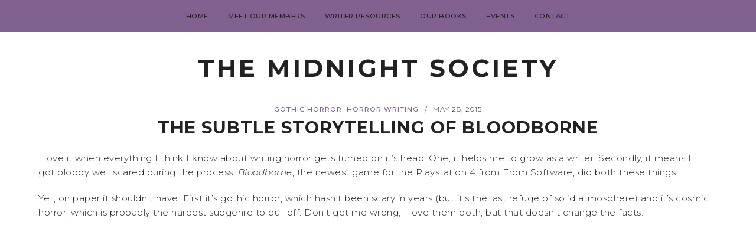

--- FILE ---
content_type: text/html; charset=UTF-8
request_url: https://www.midnightsocietytales.com/2015/05/28/the-subtle-storytelling-of-bloodborne/
body_size: 13943
content:
<!DOCTYPE html>
<html lang="en-US">
<head>

	<meta charset="UTF-8">
	<meta http-equiv="X-UA-Compatible" content="IE=edge">
	<meta name="viewport" content="width=device-width, initial-scale=1">

	<link rel="profile" href="http://gmpg.org/xfn/11" />
	<link rel="pingback" href="https://www.midnightsocietytales.com/xmlrpc.php" />

		
	<title>The Subtle Storytelling of Bloodborne &#8211; The Midnight Society</title>
<meta name='robots' content='max-image-preview:large' />
<link rel='dns-prefetch' href='//stats.wp.com' />
<link rel='dns-prefetch' href='//fonts.googleapis.com' />
<link rel="alternate" type="application/rss+xml" title="The Midnight Society &raquo; Feed" href="https://www.midnightsocietytales.com/feed/" />
<link rel="alternate" type="application/rss+xml" title="The Midnight Society &raquo; Comments Feed" href="https://www.midnightsocietytales.com/comments/feed/" />
<link rel="alternate" type="application/rss+xml" title="The Midnight Society &raquo; The Subtle Storytelling of Bloodborne Comments Feed" href="https://www.midnightsocietytales.com/2015/05/28/the-subtle-storytelling-of-bloodborne/feed/" />
<link rel="alternate" title="oEmbed (JSON)" type="application/json+oembed" href="https://www.midnightsocietytales.com/wp-json/oembed/1.0/embed?url=https%3A%2F%2Fwww.midnightsocietytales.com%2F2015%2F05%2F28%2Fthe-subtle-storytelling-of-bloodborne%2F" />
<link rel="alternate" title="oEmbed (XML)" type="text/xml+oembed" href="https://www.midnightsocietytales.com/wp-json/oembed/1.0/embed?url=https%3A%2F%2Fwww.midnightsocietytales.com%2F2015%2F05%2F28%2Fthe-subtle-storytelling-of-bloodborne%2F&#038;format=xml" />
<style id='wp-img-auto-sizes-contain-inline-css' type='text/css'>
img:is([sizes=auto i],[sizes^="auto," i]){contain-intrinsic-size:3000px 1500px}
/*# sourceURL=wp-img-auto-sizes-contain-inline-css */
</style>
<link rel='stylesheet' id='sb_instagram_styles-css' href='https://www.midnightsocietytales.com/wp-content/plugins/instagram-feed/css/sbi-styles.min.css?ver=2.9.2' type='text/css' media='all' />
<style id='wp-emoji-styles-inline-css' type='text/css'>

	img.wp-smiley, img.emoji {
		display: inline !important;
		border: none !important;
		box-shadow: none !important;
		height: 1em !important;
		width: 1em !important;
		margin: 0 0.07em !important;
		vertical-align: -0.1em !important;
		background: none !important;
		padding: 0 !important;
	}
/*# sourceURL=wp-emoji-styles-inline-css */
</style>
<link rel='stylesheet' id='wp-block-library-css' href='https://www.midnightsocietytales.com/wp-includes/css/dist/block-library/style.min.css?ver=6.9' type='text/css' media='all' />
<style id='global-styles-inline-css' type='text/css'>
:root{--wp--preset--aspect-ratio--square: 1;--wp--preset--aspect-ratio--4-3: 4/3;--wp--preset--aspect-ratio--3-4: 3/4;--wp--preset--aspect-ratio--3-2: 3/2;--wp--preset--aspect-ratio--2-3: 2/3;--wp--preset--aspect-ratio--16-9: 16/9;--wp--preset--aspect-ratio--9-16: 9/16;--wp--preset--color--black: #000000;--wp--preset--color--cyan-bluish-gray: #abb8c3;--wp--preset--color--white: #ffffff;--wp--preset--color--pale-pink: #f78da7;--wp--preset--color--vivid-red: #cf2e2e;--wp--preset--color--luminous-vivid-orange: #ff6900;--wp--preset--color--luminous-vivid-amber: #fcb900;--wp--preset--color--light-green-cyan: #7bdcb5;--wp--preset--color--vivid-green-cyan: #00d084;--wp--preset--color--pale-cyan-blue: #8ed1fc;--wp--preset--color--vivid-cyan-blue: #0693e3;--wp--preset--color--vivid-purple: #9b51e0;--wp--preset--color--light-grayish-orange: #F8F0ED;--wp--preset--color--greyish-rose: #C19897;--wp--preset--color--light-grey: #E5E5E5;--wp--preset--color--very-light-grey: #F3F3F3;--wp--preset--gradient--vivid-cyan-blue-to-vivid-purple: linear-gradient(135deg,rgb(6,147,227) 0%,rgb(155,81,224) 100%);--wp--preset--gradient--light-green-cyan-to-vivid-green-cyan: linear-gradient(135deg,rgb(122,220,180) 0%,rgb(0,208,130) 100%);--wp--preset--gradient--luminous-vivid-amber-to-luminous-vivid-orange: linear-gradient(135deg,rgb(252,185,0) 0%,rgb(255,105,0) 100%);--wp--preset--gradient--luminous-vivid-orange-to-vivid-red: linear-gradient(135deg,rgb(255,105,0) 0%,rgb(207,46,46) 100%);--wp--preset--gradient--very-light-gray-to-cyan-bluish-gray: linear-gradient(135deg,rgb(238,238,238) 0%,rgb(169,184,195) 100%);--wp--preset--gradient--cool-to-warm-spectrum: linear-gradient(135deg,rgb(74,234,220) 0%,rgb(151,120,209) 20%,rgb(207,42,186) 40%,rgb(238,44,130) 60%,rgb(251,105,98) 80%,rgb(254,248,76) 100%);--wp--preset--gradient--blush-light-purple: linear-gradient(135deg,rgb(255,206,236) 0%,rgb(152,150,240) 100%);--wp--preset--gradient--blush-bordeaux: linear-gradient(135deg,rgb(254,205,165) 0%,rgb(254,45,45) 50%,rgb(107,0,62) 100%);--wp--preset--gradient--luminous-dusk: linear-gradient(135deg,rgb(255,203,112) 0%,rgb(199,81,192) 50%,rgb(65,88,208) 100%);--wp--preset--gradient--pale-ocean: linear-gradient(135deg,rgb(255,245,203) 0%,rgb(182,227,212) 50%,rgb(51,167,181) 100%);--wp--preset--gradient--electric-grass: linear-gradient(135deg,rgb(202,248,128) 0%,rgb(113,206,126) 100%);--wp--preset--gradient--midnight: linear-gradient(135deg,rgb(2,3,129) 0%,rgb(40,116,252) 100%);--wp--preset--font-size--small: 13px;--wp--preset--font-size--medium: 20px;--wp--preset--font-size--large: 36px;--wp--preset--font-size--x-large: 42px;--wp--preset--spacing--20: 0.44rem;--wp--preset--spacing--30: 0.67rem;--wp--preset--spacing--40: 1rem;--wp--preset--spacing--50: 1.5rem;--wp--preset--spacing--60: 2.25rem;--wp--preset--spacing--70: 3.38rem;--wp--preset--spacing--80: 5.06rem;--wp--preset--shadow--natural: 6px 6px 9px rgba(0, 0, 0, 0.2);--wp--preset--shadow--deep: 12px 12px 50px rgba(0, 0, 0, 0.4);--wp--preset--shadow--sharp: 6px 6px 0px rgba(0, 0, 0, 0.2);--wp--preset--shadow--outlined: 6px 6px 0px -3px rgb(255, 255, 255), 6px 6px rgb(0, 0, 0);--wp--preset--shadow--crisp: 6px 6px 0px rgb(0, 0, 0);}:where(.is-layout-flex){gap: 0.5em;}:where(.is-layout-grid){gap: 0.5em;}body .is-layout-flex{display: flex;}.is-layout-flex{flex-wrap: wrap;align-items: center;}.is-layout-flex > :is(*, div){margin: 0;}body .is-layout-grid{display: grid;}.is-layout-grid > :is(*, div){margin: 0;}:where(.wp-block-columns.is-layout-flex){gap: 2em;}:where(.wp-block-columns.is-layout-grid){gap: 2em;}:where(.wp-block-post-template.is-layout-flex){gap: 1.25em;}:where(.wp-block-post-template.is-layout-grid){gap: 1.25em;}.has-black-color{color: var(--wp--preset--color--black) !important;}.has-cyan-bluish-gray-color{color: var(--wp--preset--color--cyan-bluish-gray) !important;}.has-white-color{color: var(--wp--preset--color--white) !important;}.has-pale-pink-color{color: var(--wp--preset--color--pale-pink) !important;}.has-vivid-red-color{color: var(--wp--preset--color--vivid-red) !important;}.has-luminous-vivid-orange-color{color: var(--wp--preset--color--luminous-vivid-orange) !important;}.has-luminous-vivid-amber-color{color: var(--wp--preset--color--luminous-vivid-amber) !important;}.has-light-green-cyan-color{color: var(--wp--preset--color--light-green-cyan) !important;}.has-vivid-green-cyan-color{color: var(--wp--preset--color--vivid-green-cyan) !important;}.has-pale-cyan-blue-color{color: var(--wp--preset--color--pale-cyan-blue) !important;}.has-vivid-cyan-blue-color{color: var(--wp--preset--color--vivid-cyan-blue) !important;}.has-vivid-purple-color{color: var(--wp--preset--color--vivid-purple) !important;}.has-black-background-color{background-color: var(--wp--preset--color--black) !important;}.has-cyan-bluish-gray-background-color{background-color: var(--wp--preset--color--cyan-bluish-gray) !important;}.has-white-background-color{background-color: var(--wp--preset--color--white) !important;}.has-pale-pink-background-color{background-color: var(--wp--preset--color--pale-pink) !important;}.has-vivid-red-background-color{background-color: var(--wp--preset--color--vivid-red) !important;}.has-luminous-vivid-orange-background-color{background-color: var(--wp--preset--color--luminous-vivid-orange) !important;}.has-luminous-vivid-amber-background-color{background-color: var(--wp--preset--color--luminous-vivid-amber) !important;}.has-light-green-cyan-background-color{background-color: var(--wp--preset--color--light-green-cyan) !important;}.has-vivid-green-cyan-background-color{background-color: var(--wp--preset--color--vivid-green-cyan) !important;}.has-pale-cyan-blue-background-color{background-color: var(--wp--preset--color--pale-cyan-blue) !important;}.has-vivid-cyan-blue-background-color{background-color: var(--wp--preset--color--vivid-cyan-blue) !important;}.has-vivid-purple-background-color{background-color: var(--wp--preset--color--vivid-purple) !important;}.has-black-border-color{border-color: var(--wp--preset--color--black) !important;}.has-cyan-bluish-gray-border-color{border-color: var(--wp--preset--color--cyan-bluish-gray) !important;}.has-white-border-color{border-color: var(--wp--preset--color--white) !important;}.has-pale-pink-border-color{border-color: var(--wp--preset--color--pale-pink) !important;}.has-vivid-red-border-color{border-color: var(--wp--preset--color--vivid-red) !important;}.has-luminous-vivid-orange-border-color{border-color: var(--wp--preset--color--luminous-vivid-orange) !important;}.has-luminous-vivid-amber-border-color{border-color: var(--wp--preset--color--luminous-vivid-amber) !important;}.has-light-green-cyan-border-color{border-color: var(--wp--preset--color--light-green-cyan) !important;}.has-vivid-green-cyan-border-color{border-color: var(--wp--preset--color--vivid-green-cyan) !important;}.has-pale-cyan-blue-border-color{border-color: var(--wp--preset--color--pale-cyan-blue) !important;}.has-vivid-cyan-blue-border-color{border-color: var(--wp--preset--color--vivid-cyan-blue) !important;}.has-vivid-purple-border-color{border-color: var(--wp--preset--color--vivid-purple) !important;}.has-vivid-cyan-blue-to-vivid-purple-gradient-background{background: var(--wp--preset--gradient--vivid-cyan-blue-to-vivid-purple) !important;}.has-light-green-cyan-to-vivid-green-cyan-gradient-background{background: var(--wp--preset--gradient--light-green-cyan-to-vivid-green-cyan) !important;}.has-luminous-vivid-amber-to-luminous-vivid-orange-gradient-background{background: var(--wp--preset--gradient--luminous-vivid-amber-to-luminous-vivid-orange) !important;}.has-luminous-vivid-orange-to-vivid-red-gradient-background{background: var(--wp--preset--gradient--luminous-vivid-orange-to-vivid-red) !important;}.has-very-light-gray-to-cyan-bluish-gray-gradient-background{background: var(--wp--preset--gradient--very-light-gray-to-cyan-bluish-gray) !important;}.has-cool-to-warm-spectrum-gradient-background{background: var(--wp--preset--gradient--cool-to-warm-spectrum) !important;}.has-blush-light-purple-gradient-background{background: var(--wp--preset--gradient--blush-light-purple) !important;}.has-blush-bordeaux-gradient-background{background: var(--wp--preset--gradient--blush-bordeaux) !important;}.has-luminous-dusk-gradient-background{background: var(--wp--preset--gradient--luminous-dusk) !important;}.has-pale-ocean-gradient-background{background: var(--wp--preset--gradient--pale-ocean) !important;}.has-electric-grass-gradient-background{background: var(--wp--preset--gradient--electric-grass) !important;}.has-midnight-gradient-background{background: var(--wp--preset--gradient--midnight) !important;}.has-small-font-size{font-size: var(--wp--preset--font-size--small) !important;}.has-medium-font-size{font-size: var(--wp--preset--font-size--medium) !important;}.has-large-font-size{font-size: var(--wp--preset--font-size--large) !important;}.has-x-large-font-size{font-size: var(--wp--preset--font-size--x-large) !important;}
/*# sourceURL=global-styles-inline-css */
</style>

<style id='classic-theme-styles-inline-css' type='text/css'>
/*! This file is auto-generated */
.wp-block-button__link{color:#fff;background-color:#32373c;border-radius:9999px;box-shadow:none;text-decoration:none;padding:calc(.667em + 2px) calc(1.333em + 2px);font-size:1.125em}.wp-block-file__button{background:#32373c;color:#fff;text-decoration:none}
/*# sourceURL=/wp-includes/css/classic-themes.min.css */
</style>
<link rel='stylesheet' id='contact-form-7-css' href='https://www.midnightsocietytales.com/wp-content/plugins/contact-form-7/includes/css/styles.css?ver=5.4.2' type='text/css' media='all' />
<link rel='stylesheet' id='emgrace-elements-css-css' href='https://www.midnightsocietytales.com/wp-content/plugins/emily-grace-elements/css/emily-grace-elements.css?ver=6.9' type='text/css' media='all' />
<link rel='stylesheet' id='responsive-lightbox-swipebox-css' href='https://www.midnightsocietytales.com/wp-content/plugins/responsive-lightbox/assets/swipebox/swipebox.min.css?ver=1.5.2' type='text/css' media='all' />
<link rel='stylesheet' id='emgrace-style-css' href='https://www.midnightsocietytales.com/wp-content/themes/emily-grace/style.css?ver=6.9' type='text/css' media='all' />
<link rel='stylesheet' id='child-style-css' href='https://www.midnightsocietytales.com/wp-content/themes/emily-grace-child/style.css?ver=6.9' type='text/css' media='all' />
<link rel='stylesheet' id='font-awesome-css-css' href='https://www.midnightsocietytales.com/wp-content/themes/emily-grace/css/font-awesome.min.css?ver=6.9' type='text/css' media='all' />
<link rel='stylesheet' id='emgrace-responsive-css' href='https://www.midnightsocietytales.com/wp-content/themes/emily-grace/css/responsive.css?ver=6.9' type='text/css' media='all' />
<link rel='stylesheet' id='emgrace-google-fonts-css' href='//fonts.googleapis.com/css?family=Montserrat%3A300%2C300i%2C500%2C600%2C700' type='text/css' media='all' />
<link rel='stylesheet' id='dashicons-css' href='https://www.midnightsocietytales.com/wp-includes/css/dashicons.min.css?ver=6.9' type='text/css' media='all' />
<link rel='stylesheet' id='zoom-instagram-widget-css' href='https://www.midnightsocietytales.com/wp-content/plugins/instagram-widget-by-wpzoom/css/instagram-widget.css?ver=1.9.0' type='text/css' media='all' />
<link rel='stylesheet' id='magnific-popup-css' href='https://www.midnightsocietytales.com/wp-content/plugins/instagram-widget-by-wpzoom/assets/frontend/magnific-popup/magnific-popup.css?ver=1.9.0' type='text/css' media='all' />
<script type="text/javascript" src="https://www.midnightsocietytales.com/wp-includes/js/jquery/jquery.min.js?ver=3.7.1" id="jquery-core-js"></script>
<script type="text/javascript" src="https://www.midnightsocietytales.com/wp-includes/js/jquery/jquery-migrate.min.js?ver=3.4.1" id="jquery-migrate-js"></script>
<script type="text/javascript" src="https://www.midnightsocietytales.com/wp-content/plugins/emily-grace-elements/js/emily-grace-elements.js?ver=1" id="emgrace-elements-scripts-js"></script>
<script type="text/javascript" src="https://www.midnightsocietytales.com/wp-content/plugins/responsive-lightbox/assets/swipebox/jquery.swipebox.min.js?ver=1.5.2" id="responsive-lightbox-swipebox-js"></script>
<script type="text/javascript" src="https://www.midnightsocietytales.com/wp-includes/js/underscore.min.js?ver=1.13.7" id="underscore-js"></script>
<script type="text/javascript" src="https://www.midnightsocietytales.com/wp-content/plugins/responsive-lightbox/assets/infinitescroll/infinite-scroll.pkgd.min.js?ver=4.0.1" id="responsive-lightbox-infinite-scroll-js"></script>
<script type="text/javascript" id="responsive-lightbox-js-before">
/* <![CDATA[ */
var rlArgs = {"script":"swipebox","selector":"lightbox","customEvents":"","activeGalleries":true,"animation":true,"hideCloseButtonOnMobile":false,"removeBarsOnMobile":false,"hideBars":true,"hideBarsDelay":5000,"videoMaxWidth":1080,"useSVG":true,"loopAtEnd":false,"woocommerce_gallery":false,"ajaxurl":"https:\/\/www.midnightsocietytales.com\/wp-admin\/admin-ajax.php","nonce":"dc16ce8ddf","preview":false,"postId":3428,"scriptExtension":false};

//# sourceURL=responsive-lightbox-js-before
/* ]]> */
</script>
<script type="text/javascript" src="https://www.midnightsocietytales.com/wp-content/plugins/responsive-lightbox/js/front.js?ver=2.5.3" id="responsive-lightbox-js"></script>
<link rel="https://api.w.org/" href="https://www.midnightsocietytales.com/wp-json/" /><link rel="alternate" title="JSON" type="application/json" href="https://www.midnightsocietytales.com/wp-json/wp/v2/posts/3428" /><link rel="EditURI" type="application/rsd+xml" title="RSD" href="https://www.midnightsocietytales.com/xmlrpc.php?rsd" />
<meta name="generator" content="WordPress 6.9" />
<link rel="canonical" href="https://www.midnightsocietytales.com/2015/05/28/the-subtle-storytelling-of-bloodborne/" />
<link rel='shortlink' href='https://www.midnightsocietytales.com/?p=3428' />

	<style class="eg-typography-inline-css" type="text/css"> 
		
	</style>

    	<style>img#wpstats{display:none}</style>
		
        <script type="text/javascript">
            var jQueryMigrateHelperHasSentDowngrade = false;

			window.onerror = function( msg, url, line, col, error ) {
				// Break out early, do not processing if a downgrade reqeust was already sent.
				if ( jQueryMigrateHelperHasSentDowngrade ) {
					return true;
                }

				var xhr = new XMLHttpRequest();
				var nonce = 'ca29624a7b';
				var jQueryFunctions = [
					'andSelf',
					'browser',
					'live',
					'boxModel',
					'support.boxModel',
					'size',
					'swap',
					'clean',
					'sub',
                ];
				var match_pattern = /\)\.(.+?) is not a function/;
                var erroredFunction = msg.match( match_pattern );

                // If there was no matching functions, do not try to downgrade.
                if ( typeof erroredFunction !== 'object' || typeof erroredFunction[1] === "undefined" || -1 === jQueryFunctions.indexOf( erroredFunction[1] ) ) {
                    return true;
                }

                // Set that we've now attempted a downgrade request.
                jQueryMigrateHelperHasSentDowngrade = true;

				xhr.open( 'POST', 'https://www.midnightsocietytales.com/wp-admin/admin-ajax.php' );
				xhr.setRequestHeader( 'Content-Type', 'application/x-www-form-urlencoded' );
				xhr.onload = function () {
					var response,
                        reload = false;

					if ( 200 === xhr.status ) {
                        try {
                        	response = JSON.parse( xhr.response );

                        	reload = response.data.reload;
                        } catch ( e ) {
                        	reload = false;
                        }
                    }

					// Automatically reload the page if a deprecation caused an automatic downgrade, ensure visitors get the best possible experience.
					if ( reload ) {
						location.reload();
                    }
				};

				xhr.send( encodeURI( 'action=jquery-migrate-downgrade-version&_wpnonce=' + nonce ) );

				// Suppress error alerts in older browsers
				return true;
			}
        </script>

			
	<style class="emgrace-customizer-styles" type="text/css"> 

				.emgrace-nav-wrapper, .emgrace-nav-wrapper .menu .sub-menu, .emgrace-nav-wrapper .menu .children, #emgrace-header .slicknav_nav, .emgrace-header-mobile-search-close .fa-times { background-color:#826191; }
						.emgrace-block-item .emgrace-post-media-wrapper:after, .emgrace-post-tags a, #comments #respond, .tagcloud a, .widget.null-instagram-feed h4, .widget.null-instagram-feed p.clear a, .elementor-widget-wp-widget-null-instagram-feed h5, 
			.elementor-widget-wp-widget-null-instagram-feed p.clear a, .emgrace-about-widget-caption, .emgrace-side-item-text, #emgrace-sidebar .zoom-instagram-widget .widget-title, .elementor-widget-sidebar .zoom-instagram-widget .widget-title,
			#emgrace-sidebar .zoom-instagram-widget__follow-me a:hover, .elementor-widget-sidebar .zoom-instagram-widget__follow-me a:hover, .emgrace-custom-sidebar .elementor-widget-wp-widget-wpzoom_instagram_widget h5,
			.emgrace-custom-sidebar .zoom-instagram-widget__follow-me a:hover, #emgrace-sidebar .zoom-instagram-widget__follow-me a, .elementor-widget-sidebar .zoom-instagram-widget__follow-me a, .emgrace-custom-sidebar .zoom-instagram-widget__follow-me a { background-color: #a08993;}
			.emgrace-block-item .emgrace-post-location .fa-map-marker-alt { color: #a08993;}
			.emgrace-related-posts h3, .widget_pages, .widget_meta, .widget_recent_entries, .widget_nav_menu, .widget_categories, .widget_archive, .widget_recent_comments, .elementor-widget-wp-widget-recent-posts, .elementor-widget-wp-widget-archives, 
			.elementor-widget-wp-widget-categories, .elementor-widget-wp-widget-pages, .elementor-widget-wp-widget-meta, .elementor-widget-wp-widget-recent-comments, .elementor-widget-wp-widget-nav_menu, blockquote, 
			.emgrace_map_widget, .elementor-widget-wp-widget-emgrace_map_widget, .emgrace-latest-products-widget, .widget_product_categories, .woocommerce-widget-layered-nav, .widget_rating_filter, 
			.widget_layered_nav_filters, .emgrace-grid-item .emgrace-read-more a { border-color: #a08993;}
						a, .emgrace-blog-item.sticky:before, .emgrace-map-widget .fa-map-marker-alt, a .emgrace-post-location span:hover, a .emgrace-latest-product-title:hover, .emgrace-read-more a:hover, 
			.emgrace-post-comment-count a:hover,.emgrace-share-icon .fa-share-alt:hover, .emgrace-share-buttons i:hover, .emgrace-about-social-icons a:hover,.emgrace-single-post-share-buttons a:hover, 
			.emgrace-blog-show-full-content .emgrace-post-comment-count a:hover, .emgrace-post-comment-icons a:hover, .emgrace-single-post-share-buttons a i:hover, .emgrace-blog-show-full-content .fa-comment-alt:hover, 
			.emgrace-post-comment-icons .fa-pencil-alt:hover, .emgrace-newer a:hover,.emgrace-older a:hover, .emgrace-author-content h5 a:hover, .emgrace-item-related-caption h4 a:hover, .emgrace-pagination-post-content h6:hover, 
			.more-link:hover, .emgrace-edit a:hover, .emgrace-page-wrapper .widget_pages a:hover, .emgrace-page-wrapper .widget_meta a:hover, .emgrace-page-wrapper .widget_recent_entries a:hover, .emgrace-page-wrapper .widget_nav_menu a:hover, 
			.emgrace-page-wrapper .widget_categories a:hover, .emgrace-page-wrapper .widget_archive a:hover,  .emgrace-page-wrapper .widget_recent_comments a:hover, .elementor-widget-wp-widget-recent-posts a:hover, 
			.elementor-widget-wp-widget-archives a:hover, .elementor-widget-wp-widget-categories a:hover, .elementor-widget-wp-widget-pages a:hover, .elementor-widget-wp-widget-meta a:hover, 
			.elementor-widget-wp-widget-recent-comments a:hover, .elementor-widget-wp-widget-recent-comments .comment-author-link a:hover, .elementor-widget-wp-widget-nav_menu a:hover, 
			.woocommerce ul.products li.product .woocommerce-loop-product__title:hover, .product_meta a:hover, a.woocommerce-review-link:hover, .woocommerce div.product form.cart .reset_variations:hover, 
			.woocommerce-MyAccount-content a:hover, .woocommerce.widget_products span.product-title:hover,  .woocommerce.widget_recently_viewed_products span.product-title:hover, 
			.woocommerce.widget_recent_reviews span.product-title:hover,  .woocommerce.widget_top_rated_products span.product-titler:hover, .woocommerce-widget-layered-nav a:hover, 
			.widget_product_categories a:hover, .woocommerce .widget_rating_filter .star-rating:hover, .woocommerce .widget_layered_nav_filters ul li a:hover, .woocommerce ul.cart_list li a:hover, 
			.woocommerce ul.product_list_widget li a:hover, .woocommerce.widget_products span.product-title:hover,  .woocommerce.widget_recently_viewed_products span.product-title:hover, 
			.woocommerce.widget_recent_reviews span.product-title:hover, .woocommerce.widget_top_rated_products span.product-title:hover, .woocommerce .star-rating, .emgrace-block-pin-label a:hover,  
			.emgrace-block-share-icons a:hover, .wp-block-categories li a:hover, .wp-block-archives li a:hover, .wp-block-latest-posts li a:hover, a.wp-block-latest-comments__comment-author:hover,
			a.wp-block-latest-comments__comment-link:hover { color: #826191; }
						.emgrace-footer-menu a:hover, .ph-marketing a:hover, #emgrace-footer .emgrace-social-media-follow-icons a:hover, #emgrace-footer p.clear a:hover { color: #a08993; }
					
	</style>
    <meta name="generator" content="Elementor 3.20.3; features: e_optimized_assets_loading, e_optimized_css_loading, additional_custom_breakpoints, block_editor_assets_optimize, e_image_loading_optimization; settings: css_print_method-external, google_font-enabled, font_display-auto">
<link rel="icon" href="https://www.midnightsocietytales.com/wp-content/uploads/2021/07/download-150x150.jpg" sizes="32x32" />
<link rel="icon" href="https://www.midnightsocietytales.com/wp-content/uploads/2021/07/download.jpg" sizes="192x192" />
<link rel="apple-touch-icon" href="https://www.midnightsocietytales.com/wp-content/uploads/2021/07/download.jpg" />
<meta name="msapplication-TileImage" content="https://www.midnightsocietytales.com/wp-content/uploads/2021/07/download.jpg" />
<style id="wpforms-css-vars-root">
				:root {
					--wpforms-field-border-radius: 3px;
--wpforms-field-border-style: solid;
--wpforms-field-border-size: 1px;
--wpforms-field-background-color: #ffffff;
--wpforms-field-border-color: rgba( 0, 0, 0, 0.25 );
--wpforms-field-border-color-spare: rgba( 0, 0, 0, 0.25 );
--wpforms-field-text-color: rgba( 0, 0, 0, 0.7 );
--wpforms-field-menu-color: #ffffff;
--wpforms-label-color: rgba( 0, 0, 0, 0.85 );
--wpforms-label-sublabel-color: rgba( 0, 0, 0, 0.55 );
--wpforms-label-error-color: #d63637;
--wpforms-button-border-radius: 3px;
--wpforms-button-border-style: none;
--wpforms-button-border-size: 1px;
--wpforms-button-background-color: #066aab;
--wpforms-button-border-color: #066aab;
--wpforms-button-text-color: #ffffff;
--wpforms-page-break-color: #066aab;
--wpforms-background-image: none;
--wpforms-background-position: center center;
--wpforms-background-repeat: no-repeat;
--wpforms-background-size: cover;
--wpforms-background-width: 100px;
--wpforms-background-height: 100px;
--wpforms-background-color: rgba( 0, 0, 0, 0 );
--wpforms-background-url: none;
--wpforms-container-padding: 0px;
--wpforms-container-border-style: none;
--wpforms-container-border-width: 1px;
--wpforms-container-border-color: #000000;
--wpforms-container-border-radius: 3px;
--wpforms-field-size-input-height: 43px;
--wpforms-field-size-input-spacing: 15px;
--wpforms-field-size-font-size: 16px;
--wpforms-field-size-line-height: 19px;
--wpforms-field-size-padding-h: 14px;
--wpforms-field-size-checkbox-size: 16px;
--wpforms-field-size-sublabel-spacing: 5px;
--wpforms-field-size-icon-size: 1;
--wpforms-label-size-font-size: 16px;
--wpforms-label-size-line-height: 19px;
--wpforms-label-size-sublabel-font-size: 14px;
--wpforms-label-size-sublabel-line-height: 17px;
--wpforms-button-size-font-size: 17px;
--wpforms-button-size-height: 41px;
--wpforms-button-size-padding-h: 15px;
--wpforms-button-size-margin-top: 10px;
--wpforms-container-shadow-size-box-shadow: none;

				}
			</style>
</head>	



<body class="wp-singular post-template-default single single-post postid-3428 single-format-standard wp-theme-emily-grace wp-child-theme-emily-grace-child emily_grace_blog_page emily_grace_sidebar_page elementor-default elementor-kit-14372">

	
	<div id="emgrace-main-container">

		<div class="emgrace-page-wrapper emgrace-below-menu ">

			<div class="emgrace-header-wrapper">	

				<header id="emgrace-header" class="emgrace-no-cart-icon emgrace-no-header-search emgrace-no-header-social-media">

					<div class="emgrace-nav-wrapper ">
							
												<div id="emgrace-menu-mobile"></div>
				
												<div class="emgrace-social-media-follow-icons">
													</div>
							
						<div class="emgrace-container emgrace-menu-container">
							<ul id="menu-select-menu" class="menu"><li id="menu-item-14363" class="menu-item menu-item-type-custom menu-item-object-custom menu-item-home menu-item-14363"><a href="https://www.midnightsocietytales.com">Home</a></li>
<li id="menu-item-14429" class="menu-item menu-item-type-post_type menu-item-object-page menu-item-14429"><a href="https://www.midnightsocietytales.com/meet-our-members/">Meet Our Members</a></li>
<li id="menu-item-14365" class="menu-item menu-item-type-post_type menu-item-object-page menu-item-14365"><a href="https://www.midnightsocietytales.com/writer-resources/">Writer Resources</a></li>
<li id="menu-item-14430" class="menu-item menu-item-type-post_type menu-item-object-page menu-item-14430"><a href="https://www.midnightsocietytales.com/haunted-library/">Our Books</a></li>
<li id="menu-item-14364" class="menu-item menu-item-type-post_type menu-item-object-page menu-item-14364"><a href="https://www.midnightsocietytales.com/events/">Events</a></li>
<li id="menu-item-14433" class="menu-item menu-item-type-post_type menu-item-object-page menu-item-14433"><a href="https://www.midnightsocietytales.com/contact-2/">Contact</a></li>
</ul>	
						</div>
							
												<div class="emgrace-search-cart-container">
													</div>

					</div>	

											<div class="emgrace-container">
							<div class="emgrace-site-logo"><h2 class="emgrace-site-title"><a href="https://www.midnightsocietytales.com/">The Midnight Society</a></h2></div>						</div>
											<div class="emgrace-container">
						<div class="emgrace-mobile-logo"><div class="emgrace-site-logo"><h2 class="emgrace-site-title"><a href="https://www.midnightsocietytales.com/">The Midnight Society</a></h2></div></div>	
					</div>		

				</header>	


</div>	<!-- End emgrace-header-wrapper -->

<div id="emgrace-content-container">

	<div class="emgrace-container">

		<div id="emgrace-content" class="emgrace-full-width">

			

<article id="post-3428" class="emgrace-single-post emgrace-no-affiliate-links emgrace-no-post-thumbnail emgrace-blog-show-full-content emgrace_fullwidth emgrace-post-has-tag post-3428 post type-post status-publish format-standard hentry category-gothic-horror category-horror-writing-2 tag-bloodborne tag-cosmic tag-gaming tag-gothic tag-horror tag-j-horror tag-timon">

	<div class="emgrace-post-content">

		
<div class="emgrace-post-header emgrace-post-header-has-separator">

			<div class="emgrace-cat">
			<a href="https://www.midnightsocietytales.com/category/gothic-horror/" rel="category tag">Gothic Horror</a>, <a href="https://www.midnightsocietytales.com/category/horror-writing-2/" rel="category tag">Horror Writing</a>		</div>
				<span class="emgrace-cat-date-separator">/</span>
			<div class="emgrace-post-date">
			<a href="https://www.midnightsocietytales.com/2015/05/28/the-subtle-storytelling-of-bloodborne/"><span class="post-date updated">May 28, 2015</span></a>
		</div>
			<h1 class="entry-title">The Subtle Storytelling of Bloodborne</h1>
	
</div>	
		<div class="emgrace-post-entry">

				<div class="emgrace-post-entry-wrapper">
		<p>I love it when everything I think I know about writing horror gets turned on it&#8217;s head. One, it helps me to grow as a writer. Secondly, it means I got bloody well scared during the process. <em>Bloodborne</em>, the newest game for the Playstation 4 from From Software, did both these things.</p>
<p>Yet, on paper it shouldn&#8217;t have. First it&#8217;s gothic horror, which hasn&#8217;t been scary in years (but it&#8217;s the last refuge of solid atmosphere) and it&#8217;s cosmic horror, which is probably the hardest subgenre to pull off. Don&#8217;t get me wrong, I love them both, but that doesn&#8217;t change the facts.</p>
<p><iframe title="Bloodborne - Official Story Trailer: The Hunt Begins | PS4" width="1150" height="647" src="https://www.youtube.com/embed/iTDvYvlyPaE?feature=oembed" frameborder="0" allow="accelerometer; autoplay; clipboard-write; encrypted-media; gyroscope; picture-in-picture" allowfullscreen></iframe></p>
<p><span style="line-height: 1.5;"><em>Bloodborne</em> uses the subtlety of it&#8217;s storytelling and a good dose of J-horror to make both terrifying again. It uses the allure of the beautifully gothic world to draw in the player and then smash their skulls with the utterly off-it&#8217;s-every-rocker level of insanity that is the cosmic horror part of the game. (There&#8217;s one creature that still makes me whimper just thinking about fighting it again.)</span></p>
<p>You see, good horror gives the reader/viewer/player enough room to scare themselves. <em>Bloodborne</em> uses it&#8217;s visuals and, what at first appears non-sensical, information listed in the item descriptions to dole out the story bit by bit. Like a crazy person handing you the pieces to twenty different puzzles one piece at a time.</p>
<p>Then slowly the pieces come together to form an image that hints at an even larger picture. Let me give an example. There&#8217;s a manor in the mid-game where a scholar held an informal school. As the player approaches the manor, he&#8217;s attacked by giant man-flies with dozens and dozens of eyes, and then the man-fly,  near as I can tell, tries impregnating the player&#8217;s skull. Later on, the player finds a note that says something like &#8216;to transcend, we must line our brains with eyes.&#8217; Just a few minutes later, the player fights the &#8216;successful&#8217; result of their experiments. None of this is stated explicitly, it&#8217;s up to the player to piece all this together, and if you&#8217;re paying attention, it weaves perfectly into the larger story of the game.</p>
<p><iframe title="Bloodborne Debut Trailer | Face Your Fears | PlayStation 4 Action RPG" width="1150" height="647" src="https://www.youtube.com/embed/G203e1HhixY?feature=oembed" frameborder="0" allow="accelerometer; autoplay; clipboard-write; encrypted-media; gyroscope; picture-in-picture" allowfullscreen></iframe></p>
<p>It&#8217;s little things like that that make <em>Bloodborne</em> so good and terrifying, and there&#8217;s so many instances of it I can&#8217;t list them all here. But the game expects the player to pick up on all these hints and piece them together, and what would be utterly hokey if told in any other way suddenly freezes the player in fear. You know, besides the actual fear the monsters create.</p>
<p>Hidetaka<i> </i>Miyazaki, the game&#8217;s director, grew up reading American fantasy novels as a kid in Japan, but he didn&#8217;t speak English that well, so when he came across a part he didn&#8217;t understand, he made up what happened.</p>
<p>Is that not genius? Miyazaki uses that same approach in <em>Bloodborne, </em>where there&#8217;s a definite answer to the overarching story, but he leaves a lot of room for the player to write their own scares.</p>
<p>I want more horror like that.</p>
<p>&nbsp;</p>
	</div>

			
		<div class="emgrace-post-tags">
			<span class="emgrace-post-tags-title">TAGS:</span><a href="https://www.midnightsocietytales.com/tag/bloodborne/" rel="tag">bloodborne</a><a href="https://www.midnightsocietytales.com/tag/cosmic/" rel="tag">cosmic</a><a href="https://www.midnightsocietytales.com/tag/gaming/" rel="tag">gaming</a><a href="https://www.midnightsocietytales.com/tag/gothic/" rel="tag">gothic</a><a href="https://www.midnightsocietytales.com/tag/horror/" rel="tag">horror</a><a href="https://www.midnightsocietytales.com/tag/j-horror/" rel="tag">j-horror</a><a href="https://www.midnightsocietytales.com/tag/timon/" rel="tag">Timon</a><br />		</div>
		
		

<div class="emgrace-post-footer  ">
	
	
		<div class="emgrace-single-post-footer-sm-wrapper">

			<div class="emgrace-single-post-share-buttons"><div class="emgrace-single-pinterest-icon"><a data-pin-custom="true" data-pin-do="skipLink" target="_blank" href="https://pinterest.com/pin/create/button/?url=https://www.midnightsocietytales.com/2015/05/28/the-subtle-storytelling-of-bloodborne/&#038;media=&#038;description=The%20Subtle%20Storytelling%20of%20Bloodborne"><span class="emgrace-blog-pin-icon"><i class="fab fa-pinterest-p"></i></span><span class="emgrace-blog-pin-label">Pin this Post</span></a></div><div class="emgrace-single-share-icons"><a target="_blank" href="https://www.facebook.com/sharer/sharer.php?u=https://www.midnightsocietytales.com/2015/05/28/the-subtle-storytelling-of-bloodborne/"><i class="fab fa-facebook-f"></i></a><a target="_blank" href="http://twitter.com/intent/tweet?text=Check%20out%20this%20article:%20The+Subtle+Storytelling+of+Bloodborne%20-%20https%3A%2F%2Fwww.midnightsocietytales.com%2F2015%2F05%2F28%2Fthe-subtle-storytelling-of-bloodborne%2F"><i class="fab fa-twitter"></i></a><a href="mailto:?subject=The%20Subtle%20Storytelling%20of%20Bloodborne&#038;body=Check%20out%20this%20article%20from%20The%20Midnight%20Society:%20https://www.midnightsocietytales.com/2015/05/28/the-subtle-storytelling-of-bloodborne/"><i class="far fa-envelope"></i></a><span class="emgrace-blog-share-label">Share this Post</span></div></div>
		</div>	

		<div class="emgrace-single-post-footer-comment-wrapper">

							<div class="emgrace-post-comment-icons">
					<div class="emgrace-post-comment-count">
						<a href="https://www.midnightsocietytales.com/2015/05/28/the-subtle-storytelling-of-bloodborne/#comments"><span class="emgrace-post-comment-icon"><i class="fas fa-comment-alt"></i></span><span class="emgrace-post-comment-label"><span class="emgrace-comment-num">6</span> <span class="emgrace-comments-name">Comments</span></span></a>					</div>
					<div class="emgrace-comment-link">
						<a href="https://www.midnightsocietytales.com/2015/05/28/the-subtle-storytelling-of-bloodborne/#respond"><span class="emgrace-comment-link-icon"><i class="fas fa-pencil-alt"></i></span><span class="emgrace-comment-link-label">Leave a Comment</span></a>
					</div>
				</div>		
			
		</div>
		
</div>
		</div>
		
		<div class="emgrace-related-posts">
			<h3>You May Also Like...</h3>
			<div class="emgrace-item-related-box">
									<div class="emgrace-item-related">

							

						<div class="emgrace-item-related-caption">
							<h4><a href="https://www.midnightsocietytales.com/2015/01/06/na-horror-lets-get-started/">NA Horror- Let&#8217;s Get this Started!</a></h4>
							<div class="emgrace-related-post-date"><span class="post-date updated">January 6, 2015</span></div>
						</div>	

					</div>	
										<div class="emgrace-item-related">

													<a href="https://www.midnightsocietytales.com/2016/04/15/the-other-half-of-the-story/">
																<div class="emgrace-related-post-img" style="background-image:url()"></div>
							</a>	
								

						<div class="emgrace-item-related-caption">
							<h4><a href="https://www.midnightsocietytales.com/2016/04/15/the-other-half-of-the-story/">After the Attack: Horror Sequels</a></h4>
							<div class="emgrace-related-post-date"><span class="post-date updated">April 15, 2016</span></div>
						</div>	

					</div>	
										<div class="emgrace-item-related">

													<a href="https://www.midnightsocietytales.com/2016/07/02/greetings-hollywood-tower-hotel/">
																<div class="emgrace-related-post-img" style="background-image:url()"></div>
							</a>	
								

						<div class="emgrace-item-related-caption">
							<h4><a href="https://www.midnightsocietytales.com/2016/07/02/greetings-hollywood-tower-hotel/">Greetings From the Hollywood Tower Hotel!</a></h4>
							<div class="emgrace-related-post-date"><span class="post-date updated">July 2, 2016</span></div>
						</div>	

					</div>	
										<div class="emgrace-item-related">

													<a href="https://www.midnightsocietytales.com/2018/01/18/feel-little-legs-crawling-back-neck/">
																<div class="emgrace-related-post-img" style="background-image:url()"></div>
							</a>	
								

						<div class="emgrace-item-related-caption">
							<h4><a href="https://www.midnightsocietytales.com/2018/01/18/feel-little-legs-crawling-back-neck/">The Feel of Little Legs Crawling on the Back of Your Neck</a></h4>
							<div class="emgrace-related-post-date"><span class="post-date updated">January 18, 2018</span></div>
						</div>	

					</div>	
							

			</div>	
		</div>	
		<div class="emgrace-post-comments" id="comments">
	
			<div class="emgrace-comment-count">

			<a href="https://www.midnightsocietytales.com/2015/05/28/the-subtle-storytelling-of-bloodborne/#comments">6 Comments</a>			
		</div>
		<ul class='emgrace-comments'>
		<li class="comment even thread-even depth-1" id="comment-992">

			<div class="emgrace_thecomment">

				<div class="emgrace-comment-author-avatar">
					<img alt='' src='https://secure.gravatar.com/avatar/6def2ecb2c7eafd82d75c3dbd3c751cf2470e2df756c927f879dd0580edd0700?s=80&#038;d=mm&#038;r=g' srcset='https://secure.gravatar.com/avatar/6def2ecb2c7eafd82d75c3dbd3c751cf2470e2df756c927f879dd0580edd0700?s=160&#038;d=mm&#038;r=g 2x' class='avatar avatar-80 photo' height='80' width='80' decoding='async'/>				</div>
				<div class="emgrace-comment-text">
					<h6 class="emgrace-comment-author"><a href="http://findingfaeries.wordpress.com" class="url" rel="ugc external nofollow">Kathy Palm</a></h6>
					
					    				
					<div class="emgrace-comment-date">May 28, 2015</div>

										
					
					<p>So I really want to watch you play this game.</p>
					
					<div class="emgrace-comment-footer">
						<span class="emgrace-reply">
							<a rel="nofollow" class="comment-reply-link" href="https://www.midnightsocietytales.com/2015/05/28/the-subtle-storytelling-of-bloodborne/?replytocom=992#respond" data-commentid="992" data-postid="3428" data-belowelement="comment-992" data-respondelement="respond" data-replyto="Reply to Kathy Palm" aria-label="Reply to Kathy Palm">Reply</a>						</span>
						<span class="emgrace-edit"></span>
					</div>	

				</div>	
			</div>	
		</li>	
		<ul class="children">

		<li class="comment odd alt depth-2" id="comment-996">

			<div class="emgrace_thecomment">

				<div class="emgrace-comment-author-avatar">
					<img alt='' src='https://secure.gravatar.com/avatar/40cd2bfadf9b4ec9ef174501d7819b97fa1ca9012a3bae84bda2240eb4279cfd?s=80&#038;d=mm&#038;r=g' srcset='https://secure.gravatar.com/avatar/40cd2bfadf9b4ec9ef174501d7819b97fa1ca9012a3bae84bda2240eb4279cfd?s=160&#038;d=mm&#038;r=g 2x' class='avatar avatar-80 photo' height='80' width='80' decoding='async'/>				</div>
				<div class="emgrace-comment-text">
					<h6 class="emgrace-comment-author"><a href="https://twitter.com/TimonSkees" class="url" rel="ugc external nofollow">Timon Skees</a></h6>
					
					    					<span class="emgrace-comment-parent"><i class="fa fa-reply"></i>Kathy Palm</span>
    				    				
					<div class="emgrace-comment-date">May 31, 2015</div>

										
					
					<p>I&#8217;ll see what I can do about that&#8230;</p>
					
					<div class="emgrace-comment-footer">
						<span class="emgrace-reply">
							<a rel="nofollow" class="comment-reply-link" href="https://www.midnightsocietytales.com/2015/05/28/the-subtle-storytelling-of-bloodborne/?replytocom=996#respond" data-commentid="996" data-postid="3428" data-belowelement="comment-996" data-respondelement="respond" data-replyto="Reply to Timon Skees" aria-label="Reply to Timon Skees">Reply</a>						</span>
						<span class="emgrace-edit"></span>
					</div>	

				</div>	
			</div>	
		</li>	
		</li><!-- #comment-## -->
</ul><!-- .children -->
</li><!-- #comment-## -->

		<li class="comment even thread-odd thread-alt depth-1" id="comment-993">

			<div class="emgrace_thecomment">

				<div class="emgrace-comment-author-avatar">
					<img alt='' src='https://secure.gravatar.com/avatar/439efad7751f24ccfd4f18a1ec95abf7a38b4eeecd89a6098784a03698794dbc?s=80&#038;d=mm&#038;r=g' srcset='https://secure.gravatar.com/avatar/439efad7751f24ccfd4f18a1ec95abf7a38b4eeecd89a6098784a03698794dbc?s=160&#038;d=mm&#038;r=g 2x' class='avatar avatar-80 photo' height='80' width='80' decoding='async'/>				</div>
				<div class="emgrace-comment-text">
					<h6 class="emgrace-comment-author"><a href="http://jenniferbrinkmeyer.com/" class="url" rel="ugc external nofollow">Jennifer Brinkmeyer</a></h6>
					
					    				
					<div class="emgrace-comment-date">May 30, 2015</div>

										
					
					<p>My husband just registered for this on our baby registry:)</p>
					
					<div class="emgrace-comment-footer">
						<span class="emgrace-reply">
							<a rel="nofollow" class="comment-reply-link" href="https://www.midnightsocietytales.com/2015/05/28/the-subtle-storytelling-of-bloodborne/?replytocom=993#respond" data-commentid="993" data-postid="3428" data-belowelement="comment-993" data-respondelement="respond" data-replyto="Reply to Jennifer Brinkmeyer" aria-label="Reply to Jennifer Brinkmeyer">Reply</a>						</span>
						<span class="emgrace-edit"></span>
					</div>	

				</div>	
			</div>	
		</li>	
		<ul class="children">

		<li class="comment odd alt depth-2" id="comment-995">

			<div class="emgrace_thecomment">

				<div class="emgrace-comment-author-avatar">
					<img alt='' src='https://secure.gravatar.com/avatar/40cd2bfadf9b4ec9ef174501d7819b97fa1ca9012a3bae84bda2240eb4279cfd?s=80&#038;d=mm&#038;r=g' srcset='https://secure.gravatar.com/avatar/40cd2bfadf9b4ec9ef174501d7819b97fa1ca9012a3bae84bda2240eb4279cfd?s=160&#038;d=mm&#038;r=g 2x' class='avatar avatar-80 photo' height='80' width='80' decoding='async'/>				</div>
				<div class="emgrace-comment-text">
					<h6 class="emgrace-comment-author"><a href="https://twitter.com/TimonSkees" class="url" rel="ugc external nofollow">Timon Skees</a></h6>
					
					    					<span class="emgrace-comment-parent"><i class="fa fa-reply"></i>Jennifer Brinkmeyer</span>
    				    				
					<div class="emgrace-comment-date">May 31, 2015</div>

										
					
					<p>That is brilliant!!</p>
					
					<div class="emgrace-comment-footer">
						<span class="emgrace-reply">
							<a rel="nofollow" class="comment-reply-link" href="https://www.midnightsocietytales.com/2015/05/28/the-subtle-storytelling-of-bloodborne/?replytocom=995#respond" data-commentid="995" data-postid="3428" data-belowelement="comment-995" data-respondelement="respond" data-replyto="Reply to Timon Skees" aria-label="Reply to Timon Skees">Reply</a>						</span>
						<span class="emgrace-edit"></span>
					</div>	

				</div>	
			</div>	
		</li>	
		</li><!-- #comment-## -->
</ul><!-- .children -->
</li><!-- #comment-## -->

		<li class="comment even thread-even depth-1" id="comment-994">

			<div class="emgrace_thecomment">

				<div class="emgrace-comment-author-avatar">
					<img alt='' src='https://secure.gravatar.com/avatar/0ff5174cb04a927cbc41aa95784b3e2183a921ac8f1ecacad37f8ef11f5b4f99?s=80&#038;d=mm&#038;r=g' srcset='https://secure.gravatar.com/avatar/0ff5174cb04a927cbc41aa95784b3e2183a921ac8f1ecacad37f8ef11f5b4f99?s=160&#038;d=mm&#038;r=g 2x' class='avatar avatar-80 photo' height='80' width='80' decoding='async'/>				</div>
				<div class="emgrace-comment-text">
					<h6 class="emgrace-comment-author"><a href="http://kimgraff.com" class="url" rel="ugc external nofollow">Kim Graff</a></h6>
					
					    				
					<div class="emgrace-comment-date">May 30, 2015</div>

										
					
					<p>I will have a hold of this this week mwahahaha</p>
					
					<div class="emgrace-comment-footer">
						<span class="emgrace-reply">
							<a rel="nofollow" class="comment-reply-link" href="https://www.midnightsocietytales.com/2015/05/28/the-subtle-storytelling-of-bloodborne/?replytocom=994#respond" data-commentid="994" data-postid="3428" data-belowelement="comment-994" data-respondelement="respond" data-replyto="Reply to Kim Graff" aria-label="Reply to Kim Graff">Reply</a>						</span>
						<span class="emgrace-edit"></span>
					</div>	

				</div>	
			</div>	
		</li>	
		<ul class="children">

		<li class="comment odd alt depth-2" id="comment-997">

			<div class="emgrace_thecomment">

				<div class="emgrace-comment-author-avatar">
					<img alt='' src='https://secure.gravatar.com/avatar/40cd2bfadf9b4ec9ef174501d7819b97fa1ca9012a3bae84bda2240eb4279cfd?s=80&#038;d=mm&#038;r=g' srcset='https://secure.gravatar.com/avatar/40cd2bfadf9b4ec9ef174501d7819b97fa1ca9012a3bae84bda2240eb4279cfd?s=160&#038;d=mm&#038;r=g 2x' class='avatar avatar-80 photo' height='80' width='80' decoding='async'/>				</div>
				<div class="emgrace-comment-text">
					<h6 class="emgrace-comment-author"><a href="https://twitter.com/TimonSkees" class="url" rel="ugc external nofollow">Timon Skees</a></h6>
					
					    					<span class="emgrace-comment-parent"><i class="fa fa-reply"></i>Kim Graff</span>
    				    				
					<div class="emgrace-comment-date">May 31, 2015</div>

										
					
					<p>I hope you like it!</p>
					
					<div class="emgrace-comment-footer">
						<span class="emgrace-reply">
							<a rel="nofollow" class="comment-reply-link" href="https://www.midnightsocietytales.com/2015/05/28/the-subtle-storytelling-of-bloodborne/?replytocom=997#respond" data-commentid="997" data-postid="3428" data-belowelement="comment-997" data-respondelement="respond" data-replyto="Reply to Timon Skees" aria-label="Reply to Timon Skees">Reply</a>						</span>
						<span class="emgrace-edit"></span>
					</div>	

				</div>	
			</div>	
		</li>	
		</li><!-- #comment-## -->
</ul><!-- .children -->
</li><!-- #comment-## -->
</ul><div id='comments_pagination'></div>	<div id="respond" class="comment-respond">
		<h3 id="reply-title" class="comment-reply-title">Leave a Reply <small><a rel="nofollow" id="cancel-comment-reply-link" href="/2015/05/28/the-subtle-storytelling-of-bloodborne/#respond" style="display:none;">Cancel Comment</a></small></h3><form action="https://www.midnightsocietytales.com/wp-comments-post.php" method="post" id="commentform" class="comment-form"><p class="emgrace-comment-form-comment"><textarea id="comment" name="comment" placeholder="COMMENT" rows="12" aria-required="true"></textarea></p><input placeholder="NAME" id="author" name="author" type="text">
<input type="email" placeholder="EMAIL"  id="email" name="email">
<input type="text" id="url" name="url" placeholder="WEBSITE">
<p class="comment-form-cookies-consent"><input id="wp-comment-cookies-consent" name="wp-comment-cookies-consent" type="checkbox" value="yes" /> <label for="wp-comment-cookies-consent">Save my name, email, and website in this browser for the next time I comment.</label></p>
<p class="form-submit"><input name="submit" type="submit" id="submit" class="submit" value="Submit" /> <input type='hidden' name='comment_post_ID' value='3428' id='comment_post_ID' />
<input type='hidden' name='comment_parent' id='comment_parent' value='0' />
</p><p style="display: none;"><input type="hidden" id="akismet_comment_nonce" name="akismet_comment_nonce" value="687eca2815" /></p><input type="hidden" id="ak_js" name="ak_js" value="20"/><textarea name="ak_hp_textarea" cols="45" rows="8" maxlength="100" style="display: none !important;"></textarea></form>	</div><!-- #respond -->
	
</div>
<div class="emgrace-post-pagination ">

	
		<div class="emgrace-previous-post emgrace-pagination-post">
						<div class="emgrace-pagination-post-content">
				<a href="https://www.midnightsocietytales.com/2015/05/27/reboot-of-it-circles-the-drain/"><span class="emgrace-next-post-link">Previous Post</span></a>
				<a href="https://www.midnightsocietytales.com/2015/05/27/reboot-of-it-circles-the-drain/"><h6 class="emgrace-pagination-post-title">Reboot of IT Circles the Drain</h6></a>
			</div>	
		</div>
		
		<div class="emgrace-next-post emgrace-pagination-post">
						<div class="emgrace-pagination-post-content">
				<a href="https://www.midnightsocietytales.com/2015/05/31/grindhouse-mad-max/"><span class="emgrace-next-post-link">Next Post</span></a>
				<a href="https://www.midnightsocietytales.com/2015/05/31/grindhouse-mad-max/"><h6 class="emgrace-pagination-post-title">Grindhouse: Mad Max Then and Now</h6></a>
			</div>	
		</div>
			
</div>
	</div>	

</article>	

		</div>	<!--end emgrace-content -->	

				
	</div>	<!--end emgrace-container -->	

	

			</div> <!--End #emgrace-content-container-->
		
		</div> <!--End #emgrace-page-wrapper-->

		<footer id="emgrace-footer" class="emgrace-footer-no-menu ">

			<div id="wpzoom_instagram_widget-2" class="instagram-footer-widget widget zoom-instagram-widget"><h4 class="footer-title">Follow Along @Mdnight_Society</h4>&#8230;</div>			<div class="emgrace-footer-container">
				
				
					<p class="ph-copyright">Copyright &copy; 2026<span class="ph-marketing">Site Powered by <a href="https://pixandhue.com">Pix &amp; Hue.</a></span></p>
									
			</div>

		</footer>

	</div> <!--End #emgrace-main-container-->

	<script type="speculationrules">
{"prefetch":[{"source":"document","where":{"and":[{"href_matches":"/*"},{"not":{"href_matches":["/wp-*.php","/wp-admin/*","/wp-content/uploads/*","/wp-content/*","/wp-content/plugins/*","/wp-content/themes/emily-grace-child/*","/wp-content/themes/emily-grace/*","/*\\?(.+)"]}},{"not":{"selector_matches":"a[rel~=\"nofollow\"]"}},{"not":{"selector_matches":".no-prefetch, .no-prefetch a"}}]},"eagerness":"conservative"}]}
</script>
<!-- Instagram Feed JS -->
<script type="text/javascript">
var sbiajaxurl = "https://www.midnightsocietytales.com/wp-admin/admin-ajax.php";
</script>
<script type="text/javascript" src="https://www.midnightsocietytales.com/wp-includes/js/dist/vendor/wp-polyfill.min.js?ver=3.15.0" id="wp-polyfill-js"></script>
<script type="text/javascript" id="contact-form-7-js-extra">
/* <![CDATA[ */
var wpcf7 = {"api":{"root":"https://www.midnightsocietytales.com/wp-json/","namespace":"contact-form-7/v1"},"cached":"1"};
//# sourceURL=contact-form-7-js-extra
/* ]]> */
</script>
<script type="text/javascript" src="https://www.midnightsocietytales.com/wp-content/plugins/contact-form-7/includes/js/index.js?ver=5.4.2" id="contact-form-7-js"></script>
<script type="text/javascript" src="https://www.midnightsocietytales.com/wp-content/themes/emily-grace/js/libraries/slick.js?ver=6.9" id="slick-js"></script>
<script type="text/javascript" src="https://www.midnightsocietytales.com/wp-content/themes/emily-grace/js/libraries/slicknav.js?ver=6.9" id="slicknav-js"></script>
<script type="text/javascript" src="https://www.midnightsocietytales.com/wp-content/themes/emily-grace/js/libraries/fitvids.js?ver=6.9" id="fitvids-js"></script>
<script type="text/javascript" src="https://www.midnightsocietytales.com/wp-content/themes/emily-grace/js/libraries/sticky.js?ver=6.9" id="sticky-js"></script>
<script type="text/javascript" src="https://www.midnightsocietytales.com/wp-content/themes/emily-grace/js/emgrace.js?ver=6.9" id="emgrace-scripts-js"></script>
<script type="text/javascript" src="https://www.midnightsocietytales.com/wp-includes/js/comment-reply.min.js?ver=6.9" id="comment-reply-js" async="async" data-wp-strategy="async" fetchpriority="low"></script>
<script type="text/javascript" src="https://stats.wp.com/e-202604.js" id="jetpack-stats-js" data-wp-strategy="defer"></script>
<script type="text/javascript" id="jetpack-stats-js-after">
/* <![CDATA[ */
_stq = window._stq || [];
_stq.push([ "view", JSON.parse("{\"v\":\"ext\",\"blog\":\"64616458\",\"post\":\"3428\",\"tz\":\"0\",\"srv\":\"www.midnightsocietytales.com\",\"j\":\"1:13.9.1\"}") ]);
_stq.push([ "clickTrackerInit", "64616458", "3428" ]);
//# sourceURL=jetpack-stats-js-after
/* ]]> */
</script>
<script defer type="text/javascript" src="https://www.midnightsocietytales.com/wp-content/plugins/akismet/_inc/form.js?ver=4.1.10" id="akismet-form-js"></script>
<script type="text/javascript" src="https://www.midnightsocietytales.com/wp-content/plugins/instagram-widget-by-wpzoom/js/jquery.lazy.min.js?ver=1627335914" id="zoom-instagram-widget-lazy-load-js"></script>
<script type="text/javascript" id="wp-util-js-extra">
/* <![CDATA[ */
var _wpUtilSettings = {"ajax":{"url":"/wp-admin/admin-ajax.php"}};
//# sourceURL=wp-util-js-extra
/* ]]> */
</script>
<script type="text/javascript" src="https://www.midnightsocietytales.com/wp-includes/js/wp-util.min.js?ver=6.9" id="wp-util-js"></script>
<script type="text/javascript" src="https://www.midnightsocietytales.com/wp-content/plugins/instagram-widget-by-wpzoom/assets/frontend/magnific-popup/jquery.magnific-popup.min.js?ver=1627335914" id="magnific-popup-js"></script>
<script type="text/javascript" src="https://www.midnightsocietytales.com/wp-content/plugins/instagram-widget-by-wpzoom/js/instagram-widget.js?ver=1.9.0" id="zoom-instagram-widget-js"></script>
<script id="wp-emoji-settings" type="application/json">
{"baseUrl":"https://s.w.org/images/core/emoji/17.0.2/72x72/","ext":".png","svgUrl":"https://s.w.org/images/core/emoji/17.0.2/svg/","svgExt":".svg","source":{"concatemoji":"https://www.midnightsocietytales.com/wp-includes/js/wp-emoji-release.min.js?ver=6.9"}}
</script>
<script type="module">
/* <![CDATA[ */
/*! This file is auto-generated */
const a=JSON.parse(document.getElementById("wp-emoji-settings").textContent),o=(window._wpemojiSettings=a,"wpEmojiSettingsSupports"),s=["flag","emoji"];function i(e){try{var t={supportTests:e,timestamp:(new Date).valueOf()};sessionStorage.setItem(o,JSON.stringify(t))}catch(e){}}function c(e,t,n){e.clearRect(0,0,e.canvas.width,e.canvas.height),e.fillText(t,0,0);t=new Uint32Array(e.getImageData(0,0,e.canvas.width,e.canvas.height).data);e.clearRect(0,0,e.canvas.width,e.canvas.height),e.fillText(n,0,0);const a=new Uint32Array(e.getImageData(0,0,e.canvas.width,e.canvas.height).data);return t.every((e,t)=>e===a[t])}function p(e,t){e.clearRect(0,0,e.canvas.width,e.canvas.height),e.fillText(t,0,0);var n=e.getImageData(16,16,1,1);for(let e=0;e<n.data.length;e++)if(0!==n.data[e])return!1;return!0}function u(e,t,n,a){switch(t){case"flag":return n(e,"\ud83c\udff3\ufe0f\u200d\u26a7\ufe0f","\ud83c\udff3\ufe0f\u200b\u26a7\ufe0f")?!1:!n(e,"\ud83c\udde8\ud83c\uddf6","\ud83c\udde8\u200b\ud83c\uddf6")&&!n(e,"\ud83c\udff4\udb40\udc67\udb40\udc62\udb40\udc65\udb40\udc6e\udb40\udc67\udb40\udc7f","\ud83c\udff4\u200b\udb40\udc67\u200b\udb40\udc62\u200b\udb40\udc65\u200b\udb40\udc6e\u200b\udb40\udc67\u200b\udb40\udc7f");case"emoji":return!a(e,"\ud83e\u1fac8")}return!1}function f(e,t,n,a){let r;const o=(r="undefined"!=typeof WorkerGlobalScope&&self instanceof WorkerGlobalScope?new OffscreenCanvas(300,150):document.createElement("canvas")).getContext("2d",{willReadFrequently:!0}),s=(o.textBaseline="top",o.font="600 32px Arial",{});return e.forEach(e=>{s[e]=t(o,e,n,a)}),s}function r(e){var t=document.createElement("script");t.src=e,t.defer=!0,document.head.appendChild(t)}a.supports={everything:!0,everythingExceptFlag:!0},new Promise(t=>{let n=function(){try{var e=JSON.parse(sessionStorage.getItem(o));if("object"==typeof e&&"number"==typeof e.timestamp&&(new Date).valueOf()<e.timestamp+604800&&"object"==typeof e.supportTests)return e.supportTests}catch(e){}return null}();if(!n){if("undefined"!=typeof Worker&&"undefined"!=typeof OffscreenCanvas&&"undefined"!=typeof URL&&URL.createObjectURL&&"undefined"!=typeof Blob)try{var e="postMessage("+f.toString()+"("+[JSON.stringify(s),u.toString(),c.toString(),p.toString()].join(",")+"));",a=new Blob([e],{type:"text/javascript"});const r=new Worker(URL.createObjectURL(a),{name:"wpTestEmojiSupports"});return void(r.onmessage=e=>{i(n=e.data),r.terminate(),t(n)})}catch(e){}i(n=f(s,u,c,p))}t(n)}).then(e=>{for(const n in e)a.supports[n]=e[n],a.supports.everything=a.supports.everything&&a.supports[n],"flag"!==n&&(a.supports.everythingExceptFlag=a.supports.everythingExceptFlag&&a.supports[n]);var t;a.supports.everythingExceptFlag=a.supports.everythingExceptFlag&&!a.supports.flag,a.supports.everything||((t=a.source||{}).concatemoji?r(t.concatemoji):t.wpemoji&&t.twemoji&&(r(t.twemoji),r(t.wpemoji)))});
//# sourceURL=https://www.midnightsocietytales.com/wp-includes/js/wp-emoji-loader.min.js
/* ]]> */
</script>

</body>
</html>					